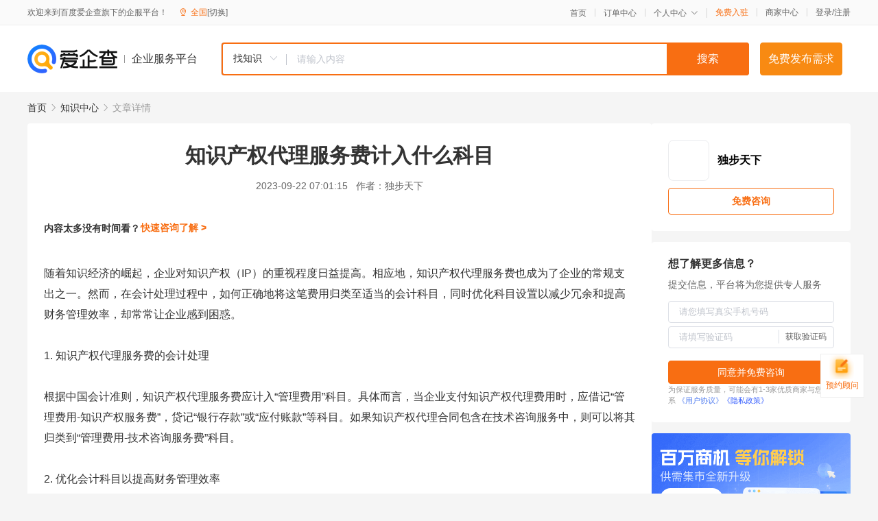

--- FILE ---
content_type: text/html; charset=UTF-8
request_url: https://yiqifu.baidu.com/cknowledge_10085696204
body_size: 4011
content:
<!DOCTYPE html><html><head><meta charset="UTF-8">  <title>知识产权代理服务费计入什么科目</title>   <meta name="keywords" content="会计科目,管理费用,知识产权,代理服务,技术咨询,知识产权代理服务费">   <meta name="description" content="在企业的财务记录中，正确地将知识产权代理服务费归类至适当的会计科目至关重要。本文将探讨知识产权代理服务费的会计处理，以及如何优化科目设置以提高财务管理效率。">  <meta http-equiv="X-UA-Compatible" content="IE=edge"><meta name="referrer" content="no-referrer-when-downgrade"><link rel="pre-connect" href="//qifu-pub.bj.bcebos.com/"><link rel="dns-prefetch" href="//qifu-pub.bj.bcebos.com/"><link rel="dns-prefetch" href="//ts.bdimg.com"><link rel="dns-prefetch" href="//himg.bdimg.com"><link rel="shortcut icon" href="//xinpub.cdn.bcebos.com/static/favicon.ico" type="image/x-icon">  <script type="text/javascript" src="//passport.baidu.com/passApi/js/uni_login_wrapper.js"></script><script src="https://xin-static.cdn.bcebos.com/law-m/js/template.js"></script> <link href="//xinpub.cdn.bcebos.com/aiqifu/static/1748572627/css/vendors.95232eab35f.css" rel="stylesheet"><link href="//xinpub.cdn.bcebos.com/aiqifu/static/1748572627/css/cknowledgedetail.f54973436a7.css" rel="stylesheet"> <script>/* eslint-disable */
        // 添加百度统计
        var _hmt = _hmt || [];
        (function () {
            var hm = document.createElement('script');
            hm.src = '//hm.baidu.com/hm.js?37e1bd75d9c0b74f7b4a8ba07566c281';
            hm.setAttribute('async', 'async');
            hm.setAttribute('defer', 'defer');
            var s = document.getElementsByTagName('script')[0];
            s.parentNode.insertBefore(hm, s);
        })();</script></head><body><div id="app">  </div><script>/* eslint-disable */  window.pageData = {"isLogin":0,"userName":null,"casapi":null,"passapi":"\/\/passport.baidu.com\/passApi\/js\/uni_login_wrapper.js","logoutUrl":"https:\/\/yiqifu.baidu.com\/\/cusercenter\/logout","logintype":0,"userPhoto":"https:\/\/himg.bdimg.com\/sys\/portrait\/item\/default.jpg","homePage":"https:\/\/yiqifu.baidu.com","passDomain":"https:\/\/passport.baidu.com","version":"V1.0.33","detail":{"id":"10085696204","onlineStatus":"1","title":"\u77e5\u8bc6\u4ea7\u6743\u4ee3\u7406\u670d\u52a1\u8d39\u8ba1\u5165\u4ec0\u4e48\u79d1\u76ee","author":"\u72ec\u6b65\u5929\u4e0b","logo":"http:\/\/cspd-video-frame.su.bcebos.com\/fe8f6c5ab6b311ee84c685e33420c977.png","shopLink":"","publishTime":"2023-09-22 07:01:15","content":"\u968f\u7740\u77e5\u8bc6\u7ecf\u6d4e\u7684\u5d1b\u8d77\uff0c\u4f01\u4e1a\u5bf9\u77e5\u8bc6\u4ea7\u6743\uff08IP\uff09\u7684\u91cd\u89c6\u7a0b\u5ea6\u65e5\u76ca\u63d0\u9ad8\u3002\u76f8\u5e94\u5730\uff0c\u77e5\u8bc6\u4ea7\u6743\u4ee3\u7406\u670d\u52a1\u8d39\u4e5f\u6210\u4e3a\u4e86\u4f01\u4e1a\u7684\u5e38\u89c4\u652f\u51fa\u4e4b\u4e00\u3002\u7136\u800c\uff0c\u5728\u4f1a\u8ba1\u5904\u7406\u8fc7\u7a0b\u4e2d\uff0c\u5982\u4f55\u6b63\u786e\u5730\u5c06\u8fd9\u7b14\u8d39\u7528\u5f52\u7c7b\u81f3\u9002\u5f53\u7684\u4f1a\u8ba1\u79d1\u76ee\uff0c\u540c\u65f6\u4f18\u5316\u79d1\u76ee\u8bbe\u7f6e\u4ee5\u51cf\u5c11\u5197\u4f59\u548c\u63d0\u9ad8\u8d22\u52a1\u7ba1\u7406\u6548\u7387\uff0c\u5374\u5e38\u5e38\u8ba9\u4f01\u4e1a\u611f\u5230\u56f0\u60d1\u3002<br><br>1. \u77e5\u8bc6\u4ea7\u6743\u4ee3\u7406\u670d\u52a1\u8d39\u7684\u4f1a\u8ba1\u5904\u7406<br><br>\u6839\u636e\u4e2d\u56fd\u4f1a\u8ba1\u51c6\u5219\uff0c\u77e5\u8bc6\u4ea7\u6743\u4ee3\u7406\u670d\u52a1\u8d39\u5e94\u8ba1\u5165\u201c\u7ba1\u7406\u8d39\u7528\u201d\u79d1\u76ee\u3002\u5177\u4f53\u800c\u8a00\uff0c\u5f53\u4f01\u4e1a\u652f\u4ed8\u77e5\u8bc6\u4ea7\u6743\u4ee3\u7406\u8d39\u7528\u65f6\uff0c\u5e94\u501f\u8bb0\u201c\u7ba1\u7406\u8d39\u7528-\u77e5\u8bc6\u4ea7\u6743\u670d\u52a1\u8d39\u201d\uff0c\u8d37\u8bb0\u201c\u94f6\u884c\u5b58\u6b3e\u201d\u6216\u201c\u5e94\u4ed8\u8d26\u6b3e\u201d\u7b49\u79d1\u76ee\u3002\u5982\u679c\u77e5\u8bc6\u4ea7\u6743\u4ee3\u7406\u5408\u540c\u5305\u542b\u5728\u6280\u672f\u54a8\u8be2\u670d\u52a1\u4e2d\uff0c\u5219\u53ef\u4ee5\u5c06\u5176\u5f52\u7c7b\u5230\u201c\u7ba1\u7406\u8d39\u7528-\u6280\u672f\u54a8\u8be2\u670d\u52a1\u8d39\u201d\u79d1\u76ee\u3002<br><br>2. \u4f18\u5316\u4f1a\u8ba1\u79d1\u76ee\u4ee5\u63d0\u9ad8\u8d22\u52a1\u7ba1\u7406\u6548\u7387<br><br>\u4e3a\u4e86\u63d0\u9ad8\u8d22\u52a1\u7ba1\u7406\u6548\u7387\uff0c\u4f01\u4e1a\u5e94\u6839\u636e\u81ea\u8eab\u5b9e\u9645\u60c5\u51b5\u5bf9\u4f1a\u8ba1\u79d1\u76ee\u8fdb\u884c\u4f18\u5316\u3002\u4ee5\u4e0b\u662f\u4e00\u4e9b\u5efa\u8bae\uff1a<br><br>(1)\u5408\u5e76\u540c\u7c7b\u9879\uff1a\u5c06\u6027\u8d28\u76f8\u4f3c\u7684\u8d39\u7528\u9879\u76ee\u5408\u5e76\u5230\u4e00\u4e2a\u79d1\u76ee\u4e0b\u3002\u4f8b\u5982\uff0c\u201c\u7ba1\u7406\u8d39\u7528-\u77e5\u8bc6\u4ea7\u6743\u670d\u52a1\u8d39\u201d\u548c\u201c\u7ba1\u7406\u8d39\u7528-\u6280\u672f\u54a8\u8be2\u670d\u52a1\u8d39\u201d\u53ef\u4ee5\u5408\u5e76\u4e3a\u201c\u7ba1\u7406\u8d39\u7528-\u77e5\u8bc6\u4ea7\u6743\u4e0e\u6280\u672f\u54a8\u8be2\u670d\u52a1\u8d39\u201d\u3002<br><br>(2)\u7ec6\u5206\u79d1\u76ee\uff1a\u5bf9\u4e8e\u8f83\u5927\u7684\u8d39\u7528\u9879\u76ee\uff0c\u53ef\u4ee5\u8fdb\u4e00\u6b65\u7ec6\u5206\u79d1\u76ee\u4ee5\u66f4\u51c6\u786e\u5730\u53cd\u6620\u5b9e\u9645\u652f\u51fa\u3002\u4f8b\u5982\uff0c\u201c\u7ba1\u7406\u8d39\u7528-\u77e5\u8bc6\u4ea7\u6743\u4e0e\u6280\u672f\u54a8\u8be2\u670d\u52a1\u8d39\u201d\u53ef\u4ee5\u7ec6\u5206\u4e3a\u201c\u7ba1\u7406\u8d39\u7528-\u77e5\u8bc6\u4ea7\u6743\u7533\u8bf7\u8d39\u201d\u548c\u201c\u7ba1\u7406\u8d39\u7528-\u77e5\u8bc6\u4ea7\u6743\u7ef4\u62a4\u8d39\u201d\u3002<br><br>(3)\u660e\u786e\u8d23\u4efb\u4e2d\u5fc3\uff1a\u5c06\u4f1a\u8ba1\u79d1\u76ee\u4e0e\u8d23\u4efb\u4e2d\u5fc3\u76f8\u5bf9\u5e94\uff0c\u4f7f\u5404\u8d23\u4efb\u4e2d\u5fc3\u5bf9\u81ea\u8eab\u7684\u8d22\u52a1\u7ee9\u6548\u8d1f\u8d23\u3002\u4f8b\u5982\uff0c\u201c\u7ba1\u7406\u8d39\u7528-\u77e5\u8bc6\u4ea7\u6743\u4e0e\u6280\u672f\u54a8\u8be2\u670d\u52a1\u8d39\u201d\u53ef\u4ee5\u5206\u914d\u5230\u5404\u4e1a\u52a1\u90e8\u95e8\uff0c\u4ee5\u4fbf\u5bf9\u5404\u90e8\u95e8\u7684\u77e5\u8bc6\u4ea7\u6743\u6295\u5165\u8fdb\u884c\u8ffd\u8e2a\u548c\u8003\u6838\u3002<br><br>(4)\u7075\u6d3b\u4f7f\u7528\u5907\u62b5\u79d1\u76ee\uff1a\u6839\u636e\u5b9e\u9645\u60c5\u51b5\u4f7f\u7528\u5907\u62b5\u79d1\u76ee\u80fd\u66f4\u51c6\u786e\u5730\u53cd\u6620\u4f01\u4e1a\u7684\u8d22\u52a1\u72b6\u51b5\u3002\u4f8b\u5982\uff0c\u201c\u7ba1\u7406\u8d39\u7528-\u77e5\u8bc6\u4ea7\u6743\u4e0e\u6280\u672f\u54a8\u8be2\u670d\u52a1\u8d39\u201d\u53ef\u4ee5\u8003\u8651\u8bbe\u7f6e\u4e00\u4e2a\u5907\u62b5\u79d1\u76ee\u201c\u7ba1\u7406\u8d39\u7528-\u77e5\u8bc6\u4ea7\u6743\u4e0e\u6280\u672f\u54a8\u8be2\u670d\u52a1\u8d39\u5f85\u644a\u9500\u201d\uff0c\u7528\u4e8e\u8bb0\u5f55\u672c\u5e74\u5ea6\u5185\u5f85\u644a\u9500\u7684\u8d39\u7528\u3002<br><br>(5)\u8003\u8651\u4f7f\u7528\u6210\u672c\u6548\u76ca\u539f\u5219\uff1a\u5728\u8bbe\u7f6e\u548c\u4f18\u5316\u4f1a\u8ba1\u79d1\u76ee\u65f6\uff0c\u5e94\u5145\u5206\u8003\u8651\u6210\u672c\u6548\u76ca\u539f\u5219\u3002\u5bf9\u4e8e\u91d1\u989d\u8f83\u5c0f\u7684\u8d39\u7528\u9879\u76ee\uff0c\u53ef\u4ee5\u8003\u8651\u5c06\u5176\u5e76\u5165\u5176\u4ed6\u8d39\u7528\u79d1\u76ee\u4ee5\u907f\u514d\u5197\u4f59\u3002<br><br>3. \u7ed3\u8bed<br><br>\u6b63\u786e\u5f52\u7c7b\u548c\u4f18\u5316\u77e5\u8bc6\u4ea7\u6743\u4ee3\u7406\u670d\u52a1\u8d39\u662f\u63d0\u9ad8\u8d22\u52a1\u7ba1\u7406\u6548\u7387\u7684\u5173\u952e\u6b65\u9aa4\u3002\u901a\u8fc7\u5408\u7406\u8bbe\u7f6e\u548c\u8c03\u6574\u4f1a\u8ba1\u79d1\u76ee\uff0c\u4f01\u4e1a\u80fd\u591f\u66f4\u597d\u5730\u4e86\u89e3\u548c\u7ba1\u7406\u81ea\u8eab\u7684\u8d22\u52a1\u72b6\u51b5\uff0c\u4e3a\u51b3\u7b56\u63d0\u4f9b\u51c6\u786e\u4f9d\u636e\u3002\u540c\u65f6\uff0c\u5408\u7406\u5316\u4f1a\u8ba1\u79d1\u76ee\u4e5f\u6709\u52a9\u4e8e\u63d0\u9ad8\u4f01\u4e1a\u7684\u5185\u90e8\u63a7\u5236\u6c34\u5e73\uff0c\u964d\u4f4e\u8d22\u52a1\u98ce\u9669\u3002\u4f01\u4e1a\u5e94\u7ed3\u5408\u81ea\u8eab\u5b9e\u9645\u60c5\u51b5\uff0c\u5236\u5b9a\u9002\u5408\u81ea\u8eab\u7684\u4f1a\u8ba1\u79d1\u76ee\u4f53\u7cfb\uff0c\u4ee5\u6ee1\u8db3\u8d22\u52a1\u7ba1\u7406\u7684\u9700\u6c42\u3002<br><br>\u5728\u5b9e\u9645\u64cd\u4f5c\u8fc7\u7a0b\u4e2d\uff0c\u4f01\u4e1a\u5e94\u6839\u636e\u5177\u4f53\u60c5\u51b5\u7075\u6d3b\u8fd0\u7528\u4e0a\u8ff0\u5efa\u8bae\uff0c\u4ee5\u8fbe\u5230\u4f18\u5316\u4f1a\u8ba1\u79d1\u76ee\u7684\u76ee\u7684\u3002\u4f8b\u5982\uff0c\u5bf9\u4e8e\u62e5\u6709\u591a\u4e2a\u4e1a\u52a1\u90e8\u95e8\u7684\u4f01\u4e1a\uff0c\u53ef\u4ee5\u5c1d\u8bd5\u5c06\u76f8\u4f3c\u7684\u8d39\u7528\u79d1\u76ee\u5408\u5e76\u5230\u4e00\u8d77\uff0c\u51cf\u5c11\u4e0d\u5e38\u7528\u7684\u4f1a\u8ba1\u79d1\u76ee\u6570\u91cf\uff0c\u4ee5\u63d0\u9ad8\u8d22\u52a1\u7ba1\u7406\u7684\u6548\u7387\u548c\u6548\u679c\u3002\u540c\u65f6\uff0c\u4e5f\u9700\u8981\u6ce8\u610f\u907f\u514d\u56e0\u79d1\u76ee\u8c03\u6574\u5e26\u6765\u7684\u4eba\u4e3a\u64cd\u7eb5\u5229\u6da6\u7684\u98ce\u9669\uff0c\u786e\u4fdd\u8d22\u52a1\u6570\u636e\u7684\u771f\u5b9e\u6027\u548c\u53ef\u9760\u6027\u3002","summarization":"\u5728\u4f01\u4e1a\u7684\u8d22\u52a1\u8bb0\u5f55\u4e2d\uff0c\u6b63\u786e\u5730\u5c06\u77e5\u8bc6\u4ea7\u6743\u4ee3\u7406\u670d\u52a1\u8d39\u5f52\u7c7b\u81f3\u9002\u5f53\u7684\u4f1a\u8ba1\u79d1\u76ee\u81f3\u5173\u91cd\u8981\u3002\u672c\u6587\u5c06\u63a2\u8ba8\u77e5\u8bc6\u4ea7\u6743\u4ee3\u7406\u670d\u52a1\u8d39\u7684\u4f1a\u8ba1\u5904\u7406\uff0c\u4ee5\u53ca\u5982\u4f55\u4f18\u5316\u79d1\u76ee\u8bbe\u7f6e\u4ee5\u63d0\u9ad8\u8d22\u52a1\u7ba1\u7406\u6548\u7387\u3002","poster":"https:\/\/qifu-pub.bj.bcebos.com\/data\/pic\/2023-07\/41.jpg","video":"","videoPoster":"","shopId":0,"isVip":0,"topics":"","thirdIds":[],"keywords":["\u4f1a\u8ba1\u79d1\u76ee","\u7ba1\u7406\u8d39\u7528","\u77e5\u8bc6\u4ea7\u6743","\u4ee3\u7406\u670d\u52a1","\u6280\u672f\u54a8\u8be2","\u77e5\u8bc6\u4ea7\u6743\u4ee3\u7406\u670d\u52a1\u8d39"],"version":1707063393448.2,"source":"5","shoplevel":1,"hasPhone":false,"disclaimer":"<p>\u4f01\u4e1a\u670d\u52a1\u5e73\u53f0\u6e29\u99a8\u63d0\u793a<\/p>\n        <p>\u4ee5\u4e0a\u77e5\u8bc6\u5185\u5bb9\u4f9d\u6258\u6280\u672f\u80fd\u529b\u751f\u6210<\/p>\n        <p>\u5982\u60a8\u53d1\u73b0\u9875\u9762\u6709\u4efb\u4f55\u8fdd\u6cd5\u6216\u4fb5\u6743\u4fe1\u606f\uff0c\u8bf7\u63d0\u4f9b\u76f8\u5173\u6750\u6599\u81f3\u90ae\u7bb1ext_qfhelp@baidu.com\uff0c\u6211\u4eec\u4f1a\u53ca\u65f6\u6838\u67e5\u5904\u7406\u5e76\u56de\u590d\u3002<\/p>","tags":[],"company":"","authorTags":[],"articleMore":[]},"address":{"id":"100000","addrName":"\u5168\u56fd"},"result":{"title":"\u77e5\u8bc6\u4ea7\u6743\u4ee3\u7406\u670d\u52a1\u8d39\u8ba1\u5165\u4ec0\u4e48\u79d1\u76ee","keywords":"\u4f1a\u8ba1\u79d1\u76ee,\u7ba1\u7406\u8d39\u7528,\u77e5\u8bc6\u4ea7\u6743,\u4ee3\u7406\u670d\u52a1,\u6280\u672f\u54a8\u8be2,\u77e5\u8bc6\u4ea7\u6743\u4ee3\u7406\u670d\u52a1\u8d39","description":"\u5728\u4f01\u4e1a\u7684\u8d22\u52a1\u8bb0\u5f55\u4e2d\uff0c\u6b63\u786e\u5730\u5c06\u77e5\u8bc6\u4ea7\u6743\u4ee3\u7406\u670d\u52a1\u8d39\u5f52\u7c7b\u81f3\u9002\u5f53\u7684\u4f1a\u8ba1\u79d1\u76ee\u81f3\u5173\u91cd\u8981\u3002\u672c\u6587\u5c06\u63a2\u8ba8\u77e5\u8bc6\u4ea7\u6743\u4ee3\u7406\u670d\u52a1\u8d39\u7684\u4f1a\u8ba1\u5904\u7406\uff0c\u4ee5\u53ca\u5982\u4f55\u4f18\u5316\u79d1\u76ee\u8bbe\u7f6e\u4ee5\u63d0\u9ad8\u8d22\u52a1\u7ba1\u7406\u6548\u7387\u3002"},"hotCates":["\u516c\u53f8\u6ce8\u518c\u670d\u52a1","\u5546\u6807\u6ce8\u518c\u670d\u52a1","\u4ee3\u7406\u8bb0\u8d26\u670d\u52a1","\u5de5\u5546\u53d8\u66f4\u670d\u52a1"]} || {};

        /* eslint-enable */</script> <script src="//xinpub.cdn.bcebos.com/aiqifu/static/1748572627/js/0.a8be39429dd.js"></script><script src="//xinpub.cdn.bcebos.com/aiqifu/static/1748572627/js/cknowledgedetail.5f57be0d119.js"></script> </body></html>